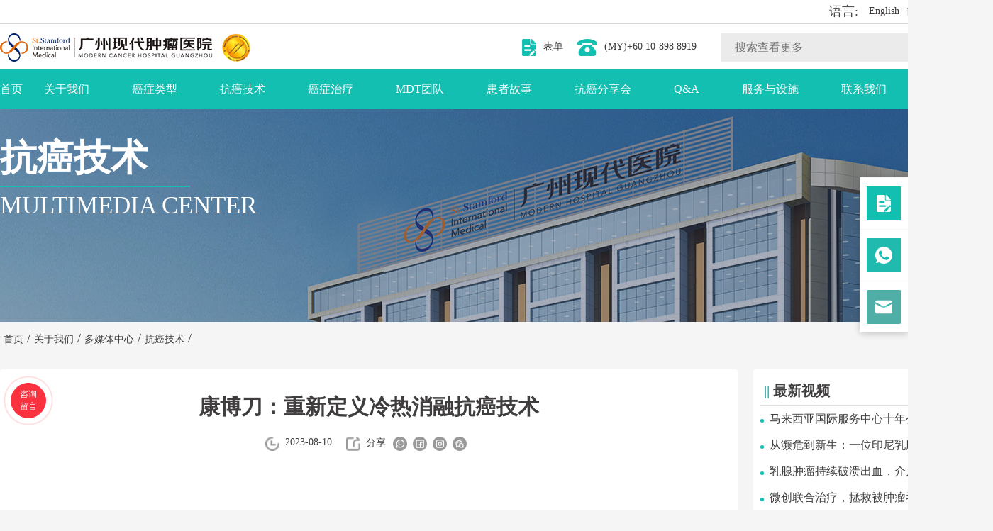

--- FILE ---
content_type: text/html
request_url: https://www.moderncancerhospitalmy.com/cn/aboutus/multimedia-center/anticancer/2023/0807/7040.html
body_size: 13558
content:
<!DOCTYPE html><html><head><meta charset="utf-8"><meta http-equiv="X-UA-Compatible" content="IE=edge,chrome=1"><meta name="viewport" content="width=device-width, initial-scale=1"><title>抗癌技术 | 康博刀：重新定义冷热消融抗癌技术</title><meta name="keywords" content="康博,刀,重新,定义,冷热,消融,抗癌,技术,康博," /><meta name="description" content="康博刀是复合式低温冷冻手术系统，并不是实际上的手术刀，是通过一根或多根消融针，利用液氮进行冷热消融治疗，因其治疗范围准确，误差小，被形象的称为康博刀。它跟手术刀一样能够精准“切除”肿瘤，跟传统手术不同的是术后不用取出肿瘤组织，肿瘤组织在体内被原位灭活消融。" /><link href="https://www.moderncancerhospitalmy.com/templets/new/cn/css/reset.css?v=1690858890" rel="stylesheet"><link href="https://www.moderncancerhospitalmy.com/templets/new/cn/css/swiper-3.3.2.min.css?v=1693640961" rel="stylesheet"><link href="https://www.moderncancerhospitalmy.com/templets/new/cn/css/public.css?v=1760593536" rel="stylesheet"><link href="https://www.moderncancerhospitalmy.com/templets/new/cn/css/sidebar.css?v=1700532598" rel="stylesheet"><link href="https://www.moderncancerhospitalmy.com/templets/new/cn/css/media_article.css?v=1750132141" rel="stylesheet"><script src="https://www.moderncancerhospitalmy.com/templets/new/cn/js/jquery-1.11.3.min.js?v=1686819656"></script><script async src="https://www.googletagmanager.com/gtag/js?id=GA_TRACKING_696-318-3359"></script><script>window.dataLayer = window.dataLayer || [];
function gtag(){window.dataLayer.push(arguments);}
gtag('js', new Date());
gtag('config', 'GA_TRACKING_696-318-3359');
</script><script async src="https://www.googletagmanager.com/gtag/js?id=AW-969749072"></script><script async src="https://www.googletagmanager.com/gtag/js?id=AW-973756417"></script><script>
window.dataLayer = window.dataLayer || [];
function gtag(){dataLayer.push(arguments);}
gtag('js', new Date());
gtag('config', 'AW-969749072');
gtag('config', 'AW-973756417');
</script><script>
window.addEventListener('load',function()
{   
document.querySelectorAll('[href*="whatsapp"]').forEach(function(e)
{
e.addEventListener('click',function()
{
gtag('event', 'conversion', {
'send_to': 'AW-969749072/uxKCCJvQ_N0ZENDktM4D'
});
gtag('event', 'conversion', {
'send_to': 'AW-973756417/L-kbCKyF890ZEIGwqdAD'
});
})
})
})
</script><script>
window.addEventListener('load',function()
{   
document.querySelectorAll('[href*="whatsapp"]').forEach(function(e)
{
e.addEventListener('click',function()
{
gtag('event', 'conversion', {
'send_to': 'AW-969749072/y9EHCJmG_d0ZENDktM4D'
});
gtag('event', 'conversion', {
'send_to': 'AW-973756417/5BYcCKbO_N0ZEIGwqdAD'
});
})
})
})
</script><script>
window.addEventListener('load',function()
{
if(window.location.href.includes('thank-you')){ 
gtag('event', 'conversion', {
'send_to': 'AW-969749072/nz50COOwg2gQ0OS0zgM'
})
gtag('event', 'conversion', {
'send_to': 'AW-973756417/KM4DCKeUhgoQgbCp0AM'
})
}
})
</script></head><body><div id="header"><div class="header_c w1400"><dl><dt>语言:</dt><dd><a href="https://www.moderncancerhospitalmy.com/">English</a></dd><dd><a href="javascript:zh_tran('s');" class="lang9" title="中文（简体）" lang="CN" rel="nofollow">简体中文</a></dd><dd><a href="javascript:zh_tran('t');" class="lang10" title="中文（繁體）" lang="TW" rel="nofollow">繁體中文</a></dd></dl></div></div><div class="logo"><div class="s_top w1400"><div class="align-items"><a href="https://www.moderncancerhospitalmy.com/cn/" class="hd-logo"><img src="/templets/new/cn/images/logo.png" alt="St. Stamford Modern Cancer Hospital Guangzhou"></a><div class="hd-search"><div class="search-form box"><form class="b-search-1"action="/plus/search/" method="post" name="Myform" id="Myform"><input type="hidden" name="language" id="language" value="cn"><input type="text" id="searchipt" name="keyword" class="keyword" placeholder="搜索查看更多"><button type="submit" class="c-btn--secondary"><img src="/templets/new/cn/images/search.png"/></button></form></div></div><div class="hd-info"><span class="tag1"><img src="/templets/new/cn/images/form.png" alt="contact us"/><a href="https://www.moderncancerhospitalmy.com/cn/contact-us/">表单</a></span><span class="tag2"><img src="/templets/new/cn/images/phone.png" alt="phone"/><a href="https://api.whatsapp.com/send?phone=+60108988919&text=What kind of cancer would you like to consult about?" target="_blank" rel="nofollow">(MY)+60 10-898 8919</a></span></div><div class="move_nav"><ul><li><a href="tel:+60 10-898 8919" rel="nofollow"><img src="/templets/new/cn/images/hd-whatsapp.png" alt="whatsapp"/></a></li><li><a href="javascript:;" class="mobile-menu" rel="nofollow"><img src="/templets/new/cn/images/m_nav.png" alt="menu"/></a></li></ul></div></div></div></div><div class="nav clear"><div class="nav_c w1400"><ul class="index_nav"><dd><li class="home"><a href="https://www.moderncancerhospitalmy.com/cn/">首页</a></li></dd><dd><li class="son_nav aboutus"><a href="https://www.moderncancerhospitalmy.com/cn/aboutus/">关于我们</a></li><div class="sub_nav same_sub_nav sub_nav5"><div class="sub_nav_l"><ul><li><a href="https://www.moderncancerhospitalmy.com/cn/aboutus/activity/">癌症专题</a></li><li><a href="https://www.moderncancerhospitalmy.com/cn/aboutus/multimedia-center/">多媒体中心</a></li><li><a href="https://www.moderncancerhospitalmy.com/cn/aboutus/news/">新闻动态</a></li><li><a href="https://www.moderncancerhospitalmy.com/cn/cancer-society.html">抗癌协会</a></li></ul></div><div class="sub_nav_r"><img src="https://img.asiancancer.com/images/newmalai/basic/cn_news.jpg" width="264" alt="新闻"/></div></div></dd><dd><li class="son_nav cancer"><a href="https://www.moderncancerhospitalmy.com/cn/cancer/">癌症类型</a></li><div class="cancer_nav sub_nav same_sub_nav cancer_sub_nav"><div class="sub_nav_l"><ul><li><a href="https://www.moderncancerhospitalmy.com/cn/cancer/lung-cancer/">肺癌</a></li><li><a href="https://www.moderncancerhospitalmy.com/cn/cancer/liver-cancer/">肝癌</a></li><li><a href="https://www.moderncancerhospitalmy.com/cn/cancer/breast-cancer/">乳腺癌</a></li><li><a href="https://www.moderncancerhospitalmy.com/cn/cancer/bowel-cancer/">肠癌</a></li><li><a href="https://www.moderncancerhospitalmy.com/cn/cancer/cervical-cancer/">宫颈癌</a></li><li><a href="https://www.moderncancerhospitalmy.com/cn/cancer/prostate-cancer/">前列腺癌</a></li><li><a href="https://www.moderncancerhospitalmy.com/cn/cancer/colon-cancer/">结肠癌</a></li><li><a href="https://www.moderncancerhospitalmy.com/cn/cancer/stomach-cancer/">胃癌</a></li><li><a href="https://www.moderncancerhospitalmy.com/cn/cancer/thyroid-cancer/">甲状腺癌</a></li><li><a href="https://www.moderncancerhospitalmy.com/cn/cancer/ovarian-cancer/">卵巢癌</a></li></ul></div><div class="sub_nav_r"><a href="https://www.moderncancerhospitalmy.com/cn/cancer/"><img src="https://img.asiancancer.com/uploads/allimg/2023/09/11/1-161221243.jpg" title="癌症类型" alt="癌症类型" width="264"/></a></div></div></dd><dd><li class="son_nav cancer-therapies"><a href="https://www.moderncancerhospitalmy.com/cn/cancer-treatment-technologies/">抗癌技术</a></li><div class="sub_nav same_sub_nav therapies_sub_nav"><div class="sub_nav_l"><ul><li><a href="https://www.moderncancerhospitalmy.com/cn/cancer-treatment-technologies/2023/0618/6965.html">介入治疗</a></li><li><a href="https://www.moderncancerhospitalmy.com/cn/cancer-treatment-technologies/2023/0809/7256.html">冷冻疗法</a></li><li><a href="https://www.moderncancerhospitalmy.com/cn/cancer-treatment-technologies/2023/0809/7258.html">康博刀</a></li><li><a href="https://www.moderncancerhospitalmy.com/cn/cancer-treatment-technologies/2023/0809/7260.html">微波消融术</a></li><li><a href="https://www.moderncancerhospitalmy.com/cn/cancer-treatment-technologies/2023/0809/7255.html">粒子植入治疗</a></li><li><a href="https://www.moderncancerhospitalmy.com/cn/cancer-treatment-technologies/2023/0809/7265.html">介入载药栓塞微球疗法</a></li><li><a href="https://www.moderncancerhospitalmy.com/cn/cancer-treatment-technologies/2023/0809/7257.html">射频消融</a></li></ul></div><div class="sub_nav_r"><a href="https://www.moderncancerhospitalmy.com/cn/cancer-treatment-technologies/"><img src="https://img.asiancancer.com/uploads/allimg/2023/09/11/1-161106807.jpg" title="抗癌技术" alt="抗癌技术" width="264" /></a></div></div></dd><dd><li class="son_nav cancer-treatment"><a href="https://www.moderncancerhospitalmy.com/cn/cancer-treatment/">癌症治疗</a></li></dd><dd><li class="son_nav doctor"><a href="https://www.moderncancerhospitalmy.com/cn/doctor/">MDT团队</a></li><div class="sub_nav same_sub_nav therapies_sub_nav"><div class="sub_nav_l"><ul><li><a href="https://www.moderncancerhospitalmy.com/cn/doctor/expert-interviews">专家采访</a></li></ul></div><div class="sub_nav_r"><img src="https://img.asiancancer.com/uploads/allimg/2025/05/12/1-11361994.png" width="264"/></div></div></dd><dd><li class="son_nav patients-story"><a href="https://www.moderncancerhospitalmy.com/cn/patients-story/">患者故事</a></li></dd><dd><li class="son_nav public-talk"><a href="https://www.moderncancerhospitalmy.com/cn/public-talk/2025/1127/8698.html">抗癌分享会</a></li></dd><dd><li class="son_nav"><a href="https://www.moderncancerhospitalmy.com/cn/questions-answers/">Q&A</a></li></dd><dd><li class="son_nav service-center"><a href="https://www.moderncancerhospitalmy.com/cn/service-center/">服务与设施</a></li><div class="sub_nav same_sub_nav service_sub_nav"><div class="sub_nav_l"><ul><li><a href="https://www.moderncancerhospitalmy.com/cn/service-center/2023/0723/7003.html">增值服务</a></li><li><a href="https://www.moderncancerhospitalmy.com/cn/service-center/2023/0724/7004.html">就诊指南</a></li><li><a href="https://www.moderncancerhospitalmy.com/cn/service-center/2023/0723/7002.html">合作保险</a></li><li><a href="https://www.moderncancerhospitalmy.com/cn/service-center/2023/0722/7001.html">住院指南</a></li></ul></div><div class="sub_nav_r"><a href="https://www.moderncancerhospitalmy.com/cn/service-center/"><img src="https://img.asiancancer.com/uploads/allimg/2023/09/14/1-095528908.jpg" title="服务与设施" alt="服务与设施" width="264" /></a></div></div></dd><dd><li class="son_nav contact-us"><a href="https://www.moderncancerhospitalmy.com/cn/contact-us/" class="end">联系我们</a></li></dd></ul></div></div><div class="moble_nav clear"><div class="nav_c"><div class="close"><img src="/uploads/allimg/2023/10/09/phone_nav_close.jpg"/></div><div class="menu"><div class="search"><form class="b-search-1"action="/plus/search/" method="post" name="Myform" id="Myform"><input type="hidden" name="language" id="language" value="mala"/><input type="text" id="searchipt" name="keyword" class="keyword" placeholder="请输入搜索关键词"/><button type="submit" class="c-btn--secondary"><img src="/templets/new/cn/images/mobile_search.png"/></button></form></div><div class="language-box"><ul><li><a href="https://www.moderncancerhospitalmy.com/cn/contact-us/"><img src="/templets/new/cn/images/form.png" alt="表单"/>&nbsp;&nbsp;表单</a></li><li class="select-lang"><img src="/templets/new/cn/images/en.png" height="24" alt="语言"/>&nbsp;&nbsp;语言 <img src="/templets/new/cn/images/mobile_nav_down.png" height="15" class="down" alt="菜单"/><ul class="son_nav"><li><a href="https://www.moderncancerhospitalmy.com/cn/">中文</a></li><li><a href="https://www.moderncancerhospitalmy.com/">English</a></li></ul></li></ul></div><ul class="clearfix" ht-target="hd-menu"><li><a href="https://www.moderncancerhospitalmy.com/cn/">首页</a></li><li class="parent"><a href="javascript:;" rel="nofollow"><span>关于广州现代</span><img src="/templets/new/cn/images/mobile_nav_down.png" data-src="/templets/new/cn/images/mobile_nav_up.png" width="8"/></a><ul class="son"><li><a href="https://www.moderncancerhospitalmy.com/cn/aboutus/"><span>关于我们</span></a></li><li><a href="https://www.moderncancerhospitalmy.com/cn/aboutus/activity/">癌症专题</a></li><li><a href="https://www.moderncancerhospitalmy.com/cn/aboutus/multimedia-center/">多媒体中心</a></li><li><a href="https://www.moderncancerhospitalmy.com/cn/aboutus/news/">新闻动态</a></li><li><a href="https://www.moderncancerhospitalmy.com/cn/cancer-society.html">抗癌协会</a></li></ul></li><li class="parent"><a href="javascript:;" rel="nofollow"><span>癌症类型</span><img src="/templets/new/cn/images/mobile_nav_down.png" data-src="/templets/new/cn/images/mobile_nav_up.png" width="8"/></a><ul class="son"><li><a href="https://www.moderncancerhospitalmy.com/cn/cancer/lung-cancer/"><span>肺癌</span></a></li><li><a href="https://www.moderncancerhospitalmy.com/cn/cancer/liver-cancer/"><span>肝癌</span></a></li><li><a href="https://www.moderncancerhospitalmy.com/cn/cancer/breast-cancer/"><span>乳腺癌</span></a></li><li><a href="https://www.moderncancerhospitalmy.com/cn/cancer/bowel-cancer/"><span>肠癌</span></a></li><li><a href="https://www.moderncancerhospitalmy.com/cn/cancer/cervical-cancer/"><span>宫颈癌</span></a></li><li><a href="https://www.moderncancerhospitalmy.com/cn/cancer/prostate-cancer/"><span>前列腺癌</span></a></li><li><a href="https://www.moderncancerhospitalmy.com/cn/cancer/colon-cancer/"><span>结肠癌</span></a></li><li><a href="https://www.moderncancerhospitalmy.com/cn/cancer/stomach-cancer/"><span>胃癌</span></a></li><li><a href="https://www.moderncancerhospitalmy.com/cn/cancer/thyroid-cancer/"><span>甲状腺癌</span></a></li><li><a href="https://www.moderncancerhospitalmy.com/cn/cancer/ovarian-cancer/"><span>卵巢癌</span></a></li></ul></li><li class="parent"><a href="javascript:;" rel="nofollow"><span>抗癌技术</span><img src="/templets/new/cn/images/mobile_nav_down.png" data-src="/templets/new/cn/images/mobile_nav_up.png" width="8"/></a><ul class="son"><li><a href="https://www.moderncancerhospitalmy.com/cn/cancer-treatment-technologies/"><span>抗癌技术</span></a></li><li><a href="https://www.moderncancerhospitalmy.com/cn/cancer-treatment-technologies/2023/0618/6965.html">介入治疗</a></li><li><a href="https://www.moderncancerhospitalmy.com/cn/cancer-treatment-technologies/2023/0809/7256.html">冷冻疗法</a></li><li><a href="https://www.moderncancerhospitalmy.com/cn/cancer-treatment-technologies/2023/0809/7258.html">康博刀</a></li><li><a href="https://www.moderncancerhospitalmy.com/cn/cancer-treatment-technologies/2023/0809/7255.html">粒子植入治疗</a></li><li><a href="https://www.moderncancerhospitalmy.com/cn/cancer-treatment-technologies/2023/0809/7265.html">介入载药栓塞微球疗法</a></li><li><a href="https://www.moderncancerhospitalmy.com/cn/cancer-treatment-technologies/2023/0809/7257.html">射频消融</a></li><li><a href="https://www.moderncancerhospitalmy.com/cn/cancer-treatment-technologies/2023/0809/7260.html">微波消融术</a></li></ul></li><li><a href="https://www.moderncancerhospitalmy.com/cn/cancer-treatment/">癌症治疗</a></li><li class="parent"><a href="javascript:;" rel="nofollow"><span>MDT团队</span><img src="/templets/new/cn/images/mobile_nav_down.png" data-src="/templets/new/cn/images/mobile_nav_up.png" width="8"/></a><ul class="son"><li><a href="https://www.moderncancerhospitalmy.com/cn/doctor/"><span>MDT团队</span></a></li><li><a href="https://www.moderncancerhospitalmy.com/cn/doctor/expert-interviews">专家采访</a></li></ul></li><li><a href="https://www.moderncancerhospitalmy.com/cn/patients-story/">患者故事</a></li><li><li class="son_nav public-talk"><a href="https://www.moderncancerhospitalmy.com/cn/public-talk/2025/1127/8698.html">抗癌分享会</a></li></li><li><a href="https://www.moderncancerhospitalmy.com/cn/questions-answers/">Q&A</a></li><li class="parent"><a href="javascript:;" rel="nofollow"><span>服务与设施</span><img src="/templets/new/cn/images/mobile_nav_down.png" data-src="/templets/new/cn/images/mobile_nav_up.png" width="8"/></a><ul class="son"><li><a href="https://www.moderncancerhospitalmy.com/cn/service-center/"><span>服务与设施</span></a></li><li><a href="https://www.moderncancerhospitalmy.com/cn/service-center/2023/0723/7003.html">增值服务</a></li><li><a href="https://www.moderncancerhospitalmy.com/cn/service-center/2023/0724/7004.html">就诊指南</a></li><li><a href="https://www.moderncancerhospitalmy.com/cn/service-center/2023/0723/7002.html">合作保险</a></li><li><a href="https://www.moderncancerhospitalmy.com/cn/service-center/2023/0722/7001.html">住院指南</a></li></ul></li><li><a href="https://www.moderncancerhospitalmy.com/cn/contact-us/" class="end">联系我们</a></li></ul></div></div></div><style>.nav .sub_nav { opacity: 1; box-shadow: 0px 2px 6px 1px rgba(0, 0, 0, 0.2); } @media screen and (max-width: 768px) { .logo .align-items { display: -webkit-box; display: -ms-flexbox; display: flex; padding: 0 15px; margin-left: 0; -webkit-box-align: center; -ms-flex-align: center; align-items: center; -webkit-box-pack: justify; -ms-flex-pack: justify; justify-content: space-between; } .logo .hd-logo { width: 270px; } .logo .hd-logo img { display: block; max-width: 100%; height: auto; width: auto; } .logo .move_nav { width: auto; float: none; } .logo .move_nav ul { display: -webkit-box; display: -ms-flexbox; display: flex; } .logo .move_nav li { float: none; width: auto; } .logo .move_nav li:not(:last-child) { margin-right: 15px; } .moble_nav .clearfix .parent > a { width: auto; display: -webkit-box; display: -ms-flexbox; display: flex; -webkit-box-align: center; -ms-flex-align: center; align-items: center; -webkit-box-pack: justify; -ms-flex-pack: justify; justify-content: space-between; } .moble_nav .clearfix .son { margin: 0; } .moble_nav .clearfix .son li { width: 100%; float: none; } .moble_nav .clearfix .son li a { width: 100%; } }</style><div class="banner" id="banner"><div class="banner-text w1400"><div class="title"><span class="first">抗癌技术</span><span class="second">MULTIMEDIA CENTER</span></div></div></div><div class="breadnav"><ul class="w1400 position"><div><a href="https://www.moderncancerhospitalmy.com/cn/"><span>首页</span></a>/</div><div><a href="https://www.moderncancerhospitalmy.com/cn/aboutus/"><span>关于我们</span></a>/</div><div><a href="https://www.moderncancerhospitalmy.com/cn/aboutus/multimedia-center/"><span>多媒体中心</span></a>/</div><div><a href="https://www.moderncancerhospitalmy.com/cn/aboutus/multimedia-center/anticancer/"><span>抗癌技术</span></a>/</div></ul></div><div class="content w1400"><div class="sidebar"><div class="side_box"><div class="title"><i>||</i>最新视频<a href="/cn/aboutus/multimedia-center/" class="more">更多</a></div><div class="list"><ul><li><div class="point"></div><a href="https://www.moderncancerhospitalmy.com/cn/aboutus/multimedia-center/brand-services/2025/1023/8681.html">马来西亚国际服务中心十年公益抗癌之路</a></li><li><div class="point"></div><a href="https://www.moderncancerhospitalmy.com/cn/aboutus/multimedia-center/patient-story/2025/0929/8667.html">从濒危到新生：一位印尼乳腺癌母亲的抗癌</a></li><li><div class="point"></div><a href="https://www.moderncancerhospitalmy.com/cn/aboutus/multimedia-center/patient-story/2025/0904/8650.html">乳腺肿瘤持续破溃出血，介入治疗18天止血</a></li><li><div class="point"></div><a href="https://www.moderncancerhospitalmy.com/cn/aboutus/multimedia-center/patient-story/2025/0902/8642.html">微创联合治疗，拯救被肿瘤吞噬的脸庞</a></li><li><div class="point"></div><a href="https://www.moderncancerhospitalmy.com/cn/aboutus/multimedia-center/patient-story/2025/0829/8637.html">四期鼻咽癌逆袭志：于绝境中破茧，绘生命</a></li><li><div class="point"></div><a href="https://www.moderncancerhospitalmy.com/cn/aboutus/multimedia-center/in-hospital/2025/0814/8621.html">第五届东盟国际整合肿瘤医学论坛·马来西</a></li></ul></div></div><div class="side_box marginTop10"><div class="title"><i>||</i>抗癌技术<a href="/cn/cancer-treatment-technologies/" class="more">更多</a></div><div class="list"><ul><li><div class="point"></div><a href="https://www.moderncancerhospitalmy.com/cn/cancer-treatment-technologies/2023/0618/6965.html">介入治疗</a></li><li><div class="point"></div><a href="https://www.moderncancerhospitalmy.com/cn/cancer-treatment-technologies/2023/0809/7256.html">冷冻疗法</a></li><li><div class="point"></div><a href="https://www.moderncancerhospitalmy.com/cn/cancer-treatment-technologies/2023/0809/7258.html">康博刀</a></li><li><div class="point"></div><a href="https://www.moderncancerhospitalmy.com/cn/cancer-treatment-technologies/2023/0809/7260.html">微波消融术</a></li><li><div class="point"></div><a href="https://www.moderncancerhospitalmy.com/cn/cancer-treatment-technologies/2023/0809/7262.html">纳米刀</a></li><li><div class="point"></div><a href="https://www.moderncancerhospitalmy.com/cn/cancer-treatment-technologies/2023/0809/7255.html">粒子植入治疗</a></li></ul></div></div><div class="side_box team_box marginTop10"><div class="title"><i>||</i><a href="/cn/doctor/">MDT团队</a><a href="/cn/doctor/" class="more">更多</a></div><div class="list"><div class="swiper-container"><div class="swiper-wrapper"><dl class="swiper-slide"><dt><a href="https://www.moderncancerhospitalmy.com/cn/doctor/2023/0822/7427.html"><img src="https://img.asiancancer.com/uploads/allimg/2023/09/01/1-152716945.png" alt="宋士军" width="338"/></a></dt><dd class="first">宋士军 肿瘤科首席专家</dd><dd class="second"><span>主任医师</span><span></span></dd><p>宋士军，教授，主任医师，中共党员，从事肿瘤科临床工作40余年，曾任新乡医...</p></dl><dl class="swiper-slide"><dt><a href="https://www.moderncancerhospitalmy.com/cn/doctor/2016/0705/4870.html"><img src="https://img.asiancancer.com/uploads/allimg/2023/09/01/1-154948762.png" alt="戴文燕" width="338"/></a></dt><dd class="first">戴文燕 肿瘤科主任 乳腺肿瘤专科中心主任</dd><dd class="second"><span>主任医师</span><span></span></dd><p>擅长肿瘤的各种微创治疗，尤其是乳腺癌、肺癌、消化道肿瘤、妇科肿瘤的化疗...</p></dl><dl class="swiper-slide"><dt><a href="https://www.moderncancerhospitalmy.com/cn/doctor/2016/0705/4868.html"><img src="https://img.asiancancer.com/uploads/allimg/2023/09/01/1-155544381.png" alt="马晓颖" width="338"/></a></dt><dd class="first">马晓颖 肿瘤科主任</dd><dd class="second"><span>副主任医师</span><span></span></dd><p>从事肿瘤科临床工作20余年，现任中国抗癌协会肿瘤内科学专业委员会委员及肿...</p></dl></div><div class="swiper-pagination"></div></div></div></div><div class="side_box side_story marginTop10"><div class="title"><i>||</i><a href="/cn/patients-story/">患者故事</a><a href="/cn/patients-story/" class="more">更多</a></div><div class="list"><div class="swiper-container"><div class="swiper-wrapper"><dl class="swiper-slide"><dt><a href="https://www.moderncancerhospitalmy.com/cn/patients-story/lung-cancer/8342.html"><img src="https://img.asiancancer.com/uploads/allimg/2024/11/20/1-164003769.jpg" alt="整合微创治疗救患肺癌的我于水火，延长寿命，寝食得安 " width="338"/></a></dt><dd class="first">黄俊威<span>肺癌</span></dd><dd class="second"><span>马来西亚</span><span>生存达1年以上</span></dd><p><a href="https://www.moderncancerhospitalmy.com/cn/patients-story/lung-cancer/8342.html">我叫黄俊威，今年51岁，来自马来西亚雪兰莪州。2023年5月初，我确诊了肺癌。...</a></p></dl><dl class="swiper-slide"><dt><a href="https://www.moderncancerhospitalmy.com/cn/patients-story/breast-cancer/8172.html"><img src="https://img.asiancancer.com/uploads/allimg/2024/01/29/1-112022100.jpg" alt="笑对人生，以乳房重建术和整合微创治疗打败乳腺癌*！" width="338"/></a></dt><dd class="first">莱妮<span>乳腺癌</span></dd><dd class="second"><span>马来西亚</span><span>生存达5年以上</span></dd><p><a href="https://www.moderncancerhospitalmy.com/cn/patients-story/breast-cancer/8172.html">来自马来西亚的莱妮，2019年被诊断患有IIIB期乳腺癌，伴随淋巴结转移，经过圣...</a></p></dl><dl class="swiper-slide"><dt><a href="https://www.moderncancerhospitalmy.com/cn/patients-story/breast-cancer/8686.html"><img src="https://img.asiancancer.com/uploads/allimg/2025/11/05/1-110032558.jpg" alt="六年新生，温暖回娘家：三期乳癌母亲的重生奇迹" width="338"/></a></dt><dd class="first">罗其琂<span>乳腺癌</span></dd><dd class="second"><span>马来西亚</span><span>生存达6年以上</span></dd><p><a href="https://www.moderncancerhospitalmy.com/cn/patients-story/breast-cancer/8686.html">2018年5月，马来西亚槟城的阳光依旧明媚，但罗其琂的生活却蒙上了一层阴影。...</a></p></dl></div><div class="swiper-pagination"></div></div></div></div></div><div class="main"><div class="text"><div class="title">康博刀：重新定义冷热消融抗癌技术</div><div class="parameter"><ul><li><img src="/templets/new/cn/images/time.png" height="20"/>2023-08-10</li><li><img src="/templets/new/cn/images/share.png" height="20"/>分享 <div class="share"><ul><li><a href="https://api.whatsapp.com/send?phone=60108988919&text=Hello" target="_blank"><img src="/templets/new/cn/images/dwap.png" height="20"/></a></li><li><a href="https://www.facebook.com/sharer/sharer.php?u=https://www.moderncancerhospitalmy.com/cn/aboutus/multimedia-center/anticancer/2023/0807/7040.html" target="_blank"><img src="/templets/new/cn/images/dfb.png" height="20"/></a></li><li><a href="https://www.instagram.com/moderncancerhospitalmy" target="_blank"><img src="/templets/new/cn/images/dins.png" height="20"/></a></li><li><a><img src="/templets/new/cn/images/dwechat.png" height="20"/></a></li></ul></div></li></ul></div><div class="neirong"><p style="text-align:center;"><iframe width="800" height="450" src="https://www.youtube.com/embed/067qnlCwofk" title="康博刀：重新定義冷熱消融抗癌技術" frameborder="0" allow="accelerometer; autoplay; clipboard-write; encrypted-media; gyroscope; picture-in-picture; web-share" allowfullscreen=""></iframe></p><p style="text-align:center;"><br /></p><p style="text-align:center;"><span>康博刀是复合式低温冷冻手术系统，并不是实际上的手术刀，是通过一根或多根消融针，利用液氮进行冷热消融治疗，因其治疗范围准确，误差小，被形象的称为康博刀。它跟手术刀一样能够精准“切除”肿瘤，跟传统手术不同的是术后不用取出肿瘤组织，肿瘤组织在体内被原位灭活消融。</span></p></div><div align="center" id="wenpag"></div><div class="prenext"><li class="left"><span><em>&laquo;</em>上一篇</span></li><li class="right"><span><em>&raquo;</em>下一篇</span><a href='https://www.moderncancerhospitalmy.com/cn/aboutus/multimedia-center/anticancer/2023/0816/7273.html' title='介入载药栓塞微球：新一代抗肿瘤血管介入栓塞术'>介入载药栓塞微球：新一代抗肿瘤血管介入栓塞术</a></li></div></div></div></div><style>.formbg { height: 630px; display: -webkit-box; display: -ms-flexbox; display: flex; -webkit-box-pack: center; -ms-flex-pack: center; justify-content: center; } .formbg .w1400 { display: block; } .formbg form { padding: 0 35px 50px 35px; } .formbg input[type="text"], .formbg input[type="number"], .formbg select { outline: none; padding: 0 10px; font-size: 14px !important; -webkit-box-sizing: border-box; box-sizing: border-box; border-color: transparent; } .formbg input[type=text]::-webkit-input-placeholder, .formbg input[type=number]::-webkit-input-placeholder, .formbg select::-webkit-input-placeholder { color: #999; opacity: 1; font-size: 14px; font-style: normal } .formbg input[type=text]::-moz-placeholder, .formbg input[type=number]::-moz-placeholder, .formbg select::-moz-placeholder { color: #999; opacity: 1; font-size: 14px; font-style: normal } .formbg input[type=text]:-ms-input-placeholder, .formbg input[type=number]:-ms-input-placeholder, .formbg select:-ms-input-placeholder { color: #999; opacity: 1; font-size: 14px; font-style: normal } .formbg input[type=text]::-ms-input-placeholder, .formbg input[type=number]::-ms-input-placeholder, .formbg select::-ms-input-placeholder { color: #999; opacity: 1; font-size: 14px; font-style: normal } .formbg input[type=text]::invalid, .formbg input[type=text]::placeholder, .formbg input[type=number]::invalid, .formbg input[type=number]::placeholder, .formbg select::invalid, .formbg select::placeholder { color: #999; opacity: 1; font-size: 14px; font-style: normal } .formbg input::-webkit-outer-spin-button, .formbg input::-webkit-inner-spin-button { -webkit-appearance: none; margin: 0; } .formbg input[type='number'] { -moz-appearance: textfield; -webkit-appearance: textfield; appearance: textfield; } .formbg select { cursor: pointer; -webkit-appearance: none; -moz-appearance: none; appearance: none; padding-right: 40px; background-image: url("data:image/svg+xml;charset=UTF-8,%3csvg xmlns='http://www.w3.org/2000/svg' viewBox='0 0 24 24' fill='%23666'%3e%3cpath d='M7 10l5 5 5-5z'/%3e%3c/svg%3e") !important; background-size: 20px !important; background-repeat: no-repeat !important; background-position: right 6px center !important; } .formbg form .title { margin-left: 0; } .formbg form .box { display: -webkit-box; display: -ms-flexbox; display: flex; -ms-flex-wrap: wrap; flex-wrap: wrap; margin-left: 0; -webkit-box-pack: justify; -ms-flex-pack: justify; justify-content: space-between; } .formbg form .form-group { -webkit-box-flex: 0; -ms-flex: 0 0 48%; flex: 0 0 48%; width: auto; float: none; } .formbg form .tginput input, .formbg form .form-group .select-nat { width: 100%; } .formbg .flex { display: -webkit-box; display: -ms-flexbox; display: flex; } .formbg .flex .input { -webkit-box-flex: 1; -ms-flex: 1; flex: 1; width: auto !important; margin-left: 10px; } .formbg form .box .radio_left { margin-top: 0; } .formbg .radio { display: -webkit-box; display: -ms-flexbox; display: flex; margin-top: 20px !important; } .formbg .radio [type=radio] { position: absolute; opacity: 0 } .formbg .radio [type=radio]:checked+.radio-custom { border-color: #0075f6 } .formbg .radio [type=radio]:checked+.radio-custom::after { width: 16px; height: 16px; content: ""; -webkit-transform: translate(-50%, -50%); -ms-transform: translate(-50%, -50%); transform: translate(-50%, -50%); border-radius: 50%; background-color: #0075f6; position: absolute; left: 50%; top: 50% } .formbg .radio .radio-custom { width: 24px; height: 24px; border: 2px solid #ccc; display: block; margin-right: 8px; border-radius: 50%; position: relative } .formbg .radio-inline { cursor: pointer; display: -webkit-box; display: -ms-flexbox; display: flex; font-size: 16px; -webkit-box-align: center; -ms-flex-align: center; align-items: center; margin-right: 24px } .formbg .report-group { margin-bottom: 15px; } @media screen and (max-width: 768px) { .formbg { height: auto; padding-bottom: 30px; } .formbg form { padding: 0 15px 15px 15px; } .formbg form .title { padding: 15px 0; font-size: 24px; } .formbg form .box { width: 100%; } .formbg form .form-group { -webkit-box-flex: 0; -ms-flex: 0 0 100%; flex: 0 0 100%; margin-bottom: 10px; } .formbg form .box .radio_left { float: none; width: 100%; margin: 0 !important; padding: 0; } .formbg .radio { margin-top: 10px !important; } }</style><div class="formbg dis_cat"><div class="con_form_bg w1400"><form id="foot-form" method="post" onsubmit="return false"><input type="hidden" name="country" value="cn"><input type="hidden" name="first_url" id="first_url" class="first_url" value="https://www.moderncancerhospitalmy.com/cn/"><input type="hidden" name="referer" value="页脚表单"><div class="title">表单</div><div class="box"><div class="form-group tginput"><div class="formp">患者姓名 *</div><input type="text" value="" id="name" name="name" class="input" placeholder="请输入姓名"></div><div class="form-group tginput"><div class="formp">癌症类型 *</div><select name="diseases" class="select-nat"><option value="">请选择</option><option value="Breast Cancer">乳腺癌</option><option value="Lung Cancer">肺癌</option><option value="Nasopharyngeal Cancer">鼻咽癌</option><option value="Colorectal Cancer">大肠癌</option><option value="Liver Cancer">肝癌</option><option value="Pancreatic Cancer">胰腺癌</option><option value="Bone Cancer">骨癌</option><option value="Kidney Cancer">肾癌</option><option value="Esophageal Cancer">食道癌</option><option value="Lymphoma">淋巴瘤</option><option value="Cervical Cancer">宫颈癌</option><option value="Leukemia">白血病</option><option value="StomachCancer">胃癌</option><option value="Oral Cancer">口腔癌</option><option value="Ovarian Cancer">卵巢癌</option><option value="Prostate Cancer">前列腺癌</option><option value="Brain Cancer">脑癌</option><option value="Skin Cancer">皮肤癌</option><option value="Thyroid Cancer">甲状腺癌</option><option value="Tongue Cancer">舌癌</option><option value="Vaginal Cancer">阴道癌</option><option value="Testicular Cancer">睾丸癌</option><option value="Anal Cancer">肛门癌</option><option value="Adrenal Cancer">肾上腺癌</option><option value="Endometrial Cancer">子宫内膜癌</option><option value="Bladder Cancer">膀胱癌</option><option value="Laryngeal Cancer">喉癌</option><option value="Eye Cancer">眼癌</option><option value="Penile Cancer">阴茎癌</option><option value="Gallbladder Cancer">胆囊癌</option><option value="Multiple Myeloma">多发性骨髓瘤</option><option value="Soft Tissue Cancer">软组织癌</option><option value="Duodenal Cancer">十二指肠癌</option><option value="Bile Duct Cancer">胆道癌</option><option value="Colon Cancer">结肠癌</option></select></div><div class="form-group tginput"><div class="formp">电话号码 *</div><div class="flex"><select name="area" class="country"><option value="">国家/地区代码</option><option value="马来西亚+60">马来西亚&nbsp;+60</option><option value="新加坡+65">新加坡&nbsp;+65</option><option value="汶莱+673">汶莱&nbsp;+673</option><option value="印尼+62">印尼&nbsp;+62</option><option value="菲律宾+63">菲律宾&nbsp;+63</option><option value="泰国+66">泰国&nbsp;+66</option><option value="越南+84">越南&nbsp;+84</option><option value="香港+852">香港&nbsp;+852</option><option value="澳门+853">澳门&nbsp;+853</option><option value="中国+86">中国&nbsp;+86</option><option value="美国+1">美国&nbsp;+1</option><option value="俄罗斯+7">俄罗斯&nbsp;+7</option><option value="法国+33">法国&nbsp;+33</option><option value="英国+44">英国&nbsp;+44</option><option value="加拿大+1">加拿大&nbsp;+1</option><option value="瑞士+41">瑞士&nbsp;+41</option><option value="澳大利亚+61">澳大利亚&nbsp;+61</option></select><input type="text" value="" id="tel" name="phone" class="input" placeholder="请输入电话号码"></div></div><div class="form-group tginput"><div class="formp">患者年龄</div><input type="number" id="age" name="age" class="input" placeholder="请输入患者年龄"></div><div class="form-group tginput"><div class="formp">Email</div><input type="text" value="" id="email" name="email" class="input" placeholder="请输入Email"></div><div class="form-group"><div class="radio_left"><div class="formp">是否有医疗报告*</div><div class="radio"><label class="radio-inline"><input name="result" value="Y" class="radioval report" type="radio"><span class="radio-custom"></span>是</label><label class="radio-inline"><input name="result" value="N" class="radioval report" type="radio"><span class="radio-custom"></span>否</label></div><div class="report-group"><div class="img-box" style="display: none"><div class="notice">上传报告(选填)</div><div id="imgBox"></div><img class="upload_img" data-id="1" src="https://www.moderncancerhospitalmy.com/templets/new/cn/images/upload_img.png" /><img class="upload_img" data-id="2" src="https://www.moderncancerhospitalmy.com/templets/new/cn/images/upload_img.png" /><img class="upload_img" data-id="3" src="https://www.moderncancerhospitalmy.com/templets/new/cn/images/upload_img.png" /></div><div style="width: 100%;position: relative;display:none;"><div id="inputBox"><input type="file" name="image[]" data-id="1" title="请选择图片" id="file1" accept="image/png,image/jpg,image/gif,image/JPEG" /><input type="hidden" name="image1" id="image1"/><input type="file" name="image[]" data-id="2" title="请选择图片" id="file2" accept="image/png,image/jpg,image/gif,image/JPEG" /><input type="hidden" name="image2" id="image2"/><input type="file" name="image[]" data-id="3" title="请选择图片" id="file3" accept="image/png,image/jpg,image/gif,image/JPEG" /><input type="hidden" name="image3" id="image3"/></div></div></div></div><div class="radio_left"><div class="formp">联系我们 *</div><div class="radio"><label class="radio-inline"><input name="office" value="吉隆坡" class="radioval" type="radio"><span class="radio-custom"></span>吉隆坡</label><label class="radio-inline"><input name="office" value="槟城" class="radioval" type="radio"><span class="radio-custom"></span>槟城</label></div></div><div class="msg"></div></div></div><div class="quickTitle"><input type="hidden" name="ip" id="ip" value=""><input type="button" value="提交" class="cBtn c-btn--primary" id="btn" style="cursor:pointer;"/></div></form></div></div><script>
$(".report").click(function () {
if($(this).val()==="Y"){
$(".img-box").show();
}else{
$(".img-box").hide();
}
});
var imgNum = 0;
$(".img-box .upload_img").bind("click", function(ev) {
var index = ev.currentTarget.dataset.id;
var that = this;
if(index == 1) {
$("#file1").click();
$("#file1").unbind().change(function(e) {
var Data = new FormData();
Data.append('imgfile',$("#file1")[0].files[0]);
$.ajax({
url: 'https://www.moderncancerhospitalmy.com/include/dialog/web_images_post.php',
type: 'post',
processData:false,
contentType:false,
data: Data,
dataType: 'json',
success: function(res) {
if(res.code==1){
$(".msg").hide();
$("#image1").val(res.path)
}else{
$(".imgBox"+index).remove();
$(that).show();
$(".msg").show();
$(".msg").html("第一张: "+res.msg)
}
}
});
var index = e.currentTarget.dataset.id;
if($('#file').val() == '') {
return false;
}
var filePath = $(this).val();
if(filePath!="") {
$(that).hide();
}
changeImg(e, filePath, index);
imgNum++;
if(imgNum<3){
$(".upload_img").eq(1).show();
}
$(".upload_img_length").html(imgNum);
})
} else if(index == 2) {
$("#file2").click();
$("#file2").unbind().change(function(e) {
var Data = new FormData();
Data.append('imgfile',$("#file2")[0].files[0]);
$.ajax({
url: 'https://www.moderncancerhospitalmy.com/include/dialog/web_images_post.php',
type: 'post',
processData:false,
contentType:false,
data: Data,
dataType: 'json',
success: function(res) {
if(res.code==1){
$(".msg").hide();
$("#image2").val(res.path)
}else{
$(that).show();
$(".msg").show();
$(".msg").html("第二张: "+res.msg)
}
}
});
var index = e.currentTarget.dataset.id;
if($('#file').val() == '') {
return false;
}
var filePath = $(this).val();
if(filePath!="") {
$(that).hide();
}
changeImg(e, filePath, index);
imgNum++;
if(imgNum<3){
$(".upload_img").eq(2).show();
}
$(".upload_img_length").html(imgNum);
})
} else if(index == 3) {
$("#file3").click();
$("#file3").unbind().change(function(e) {
var Data = new FormData();
Data.append('imgfile',$("#file3")[0].files[0]);
$.ajax({
url: 'https://www.moderncancerhospitalmy.com/include/dialog/web_images_post.php',
type: 'post',
processData:false,
contentType:false,
data: Data,
dataType: 'json',
success: function(res) {
if(res.code==1){
$(".msg").hide();
$("#image3").val(res.path)
}else{
$(that).show();
$(".msg").show();
$(".msg").html("第三张: "+res.msg)
}
}
});
var index = e.currentTarget.dataset.id;
if($('#file').val() == '') {
return false;
}
var filePath = $(this).val();
if(filePath!="") {
$(that).hide();
}
changeImg(e, filePath, index);
imgNum++;
$(".upload_img_length").html(imgNum);
})
}
})
function changeImg(e, filePath, index) {
fileFormat = filePath.substring(filePath.lastIndexOf(".")).toLowerCase();
//检查后缀名
if(!fileFormat.match(/.png|.jpg|.jpeg/)) {
showError('文件格式必须为：png/jpg/jpeg');
return;
}
//获取并记录图片的base64编码
var reader = new FileReader();
reader.readAsDataURL(e.target.files[0]);
reader.onloadend = function() {
// 图片的 base64 格式, 可以直接当成 img 的 src 属性值
var dataURL = reader.result;
// console.log(dataURL)
// 显示图片
$("#imgBox").html($("#imgBox").html() + '<div class="imgContainer imgBox'+index+'" data-index=' + index + '><img   src=' + dataURL + ' onclick="imgDisplay(this)"><img onclick="removeImg(this,' + index + ')"  class="imgDelete" src="https://www.moderncancerhospitalmy.com/templets/new/cn/images/del_img.png" /></div>');
};
}
function removeImg(obj, index) {
for(var i = 0; i < $(".imgContainer").length; i++) {
if($(".imgContainer").eq(i).attr("data-index") == index) {
$(".imgContainer").eq(i).remove();
}
}
for(var i = 0; i < $(".upload_img").length; i++) {
//$(".upload_img").eq(i).hide();
if($(".upload_img").eq(i).attr("data-id") == index) {
console.log($(".upload_img").eq(i).attr("data-id"))
$(".upload_img").eq(i).show();
}
}
imgNum--;
$("#image"+index).val("");
$(".invalid-photo").hide();
$(".upload_img_length").html(imgNum);
}
function imgDisplay(obj) {
var src = $(obj).attr("src");
var imgHtml = '<div style="width: 100%;height: 100vh;overflow: auto;background: rgba(0,0,0,0.5);text-align: center;position: fixed;top: 0;left: 0;z-index: 1000;display: flex;justify-content: center;    align-items: center;"><img src=' + src + ' style="margin-top: 100px;width: 96%;margin-bottom: 100px;"><p style="font-size: 50px;position: fixed;top: 30px;right: 30px;color: white;cursor: pointer;" onclick="closePicture(this)">×</p></div>'
$('body').append(imgHtml);
}
function closePicture(obj) {
$(obj).parent("div").remove();
}
$.ajax({
url: "https://api.ipify.org?format=json", // IP查询服务的URL
method: "GET",
dataType: "json",
success: function(response) {
var userIP = response.ip;
$("#ip").val(userIP);
console.log("用户的IP地址是: " + userIP);
},
error: function() {
console.log("获取IP地址失败");
}
});
var url=window.location.href;
$(".first_url").val(url);
$(document).ready(function () {
function format (el) {
var val = el.val()
if (val === '') return el.val('')
var num = parseInt(val, 10)
if (isNaN(num) || num < 0) num = 0
if (num > 100) num = 100
el.val(num)
}
$('.formbg [type="number"]')
.on('wheel', function(e) {
e.preventDefault()
})
.on('input', function() {
format($(this))
})
.on('blur', function() {
format($(this))
})
})
</script><div id="footer" class="footer clear"><div class="s-footer-4 w1400"><div class="s_pre"><div class="row"><div class="col-sm-4 ft-dt"><div class="pre-title">关于我们</div><ul class="pre-menu"><li><a href="https://www.moderncancerhospitalmy.com/cn/aboutus/activity/">癌症专题</a></li><li><a href="https://www.moderncancerhospitalmy.com/cn/aboutus/multimedia-center/">多媒体中心</a></li><li><a href="https://www.moderncancerhospitalmy.com/cn/aboutus/news/">新闻动态</a></li></ul></div><div class="col-sm-4"><div class="pre-title">癌症种类</div><ul class="pre-menu"><li><a href="https://www.moderncancerhospitalmy.com/cn/cancer/lung-cancer/">肺癌</a></li><li><a href="https://www.moderncancerhospitalmy.com/cn/cancer/liver-cancer/">肝癌</a></li><li><a href="https://www.moderncancerhospitalmy.com/cn/cancer/breast-cancer/">乳腺癌</a></li><li><a href="https://www.moderncancerhospitalmy.com/cn/cancer/bowel-cancer/">肠癌</a></li><li><a href="https://www.moderncancerhospitalmy.com/cn/cancer/cervical-cancer/">宫颈癌</a></li><li><a href="https://www.moderncancerhospitalmy.com/cn/cancer/prostate-cancer/">前列腺癌</a></li></ul></div><div class="col-sm-4"><div class="pre-title">治疗方法</div><ul class="pre-menu"><li><a href="https://www.moderncancerhospitalmy.com/cn/cancer-treatment-technologies/2023/0618/6965.html">介入治疗</a></li><li><a href="https://www.moderncancerhospitalmy.com/cn/cancer-treatment-technologies/2023/0809/7256.html">冷冻疗法</a></li><li><a href="https://www.moderncancerhospitalmy.com/cn/cancer-treatment-technologies/2023/0809/7258.html">康博刀</a></li><li><a href="https://www.moderncancerhospitalmy.com/cn/cancer-treatment-technologies/2023/0809/7260.html">微波消融术</a></li><li><a href="https://www.moderncancerhospitalmy.com/cn/cancer-treatment-technologies/2023/0809/7262.html">纳米刀</a></li><li><a href="https://www.moderncancerhospitalmy.com/cn/cancer-treatment-technologies/2023/0809/7255.html">粒子植入治疗</a></li></ul></div><div class="col-sm-4"><div class="pre-title">服务中心</div><ul class="pre-menu"><li><a href="https://www.moderncancerhospitalmy.com/cn/service-center/2023/0722/7001.html">住院指南</a></li><li><a href="https://www.moderncancerhospitalmy.com/cn/service-center/2023/0723/7002.html">合作保险</a></li><li><a href="https://www.moderncancerhospitalmy.com/cn/service-center/2023/0723/7003.html">增值服务</a></li><li><a href="https://www.moderncancerhospitalmy.com/cn/service-center/2023/0724/7004.html">就诊指南</a></li></ul></div></div></div><div class="fous_us"><div class="col-sm-2 ft-img"><ul class="pre-menu"><li><img src="/templets/new/images/whats.png"/><br/><div>马来西亚WhatsApp</div>预约咨询</li><li><img src="/templets/new/images/whats.png"/><br/><div>马来西亚WhatsApp</div>预约咨询</li></ul></div><div class="col-sm-2 ft-dt"><div class="pre-title">关注我们</div><ul class="pre-menu"><li>电话: (MY)+60 10-898 8919</li><li>邮箱:<a href="/cdn-cgi/l/email-protection" class="__cf_email__" data-cfemail="5b3638333c2b3e353a353c6c6b6a1b3c363a323775383436">[email&#160;protected]</a></li><li>地址: Level 21-01, Menara Citibank, 165 Jalan Ampang, 50450 Kuala Lumpur, Malaysia.</li></ul><div class="share"><ul><li class="fb"><a href="https://www.facebook.com/moderncancerhospitalmalaysia/" rel="nofollow"><img src="/templets/new/cn/images/fb.png" alt="facebook"/></a></li><li class="yt"><a href="https://www.youtube.com/channel/UCHa7M10ZNn0aNk2Pfs4br1Q" rel="nofollow"><img src="/templets/new/cn/images/yt.png" alt="youtube"/></a></li><li class="ins"><a href="https://www.instagram.com/moderncancerhospitalmy/" rel="nofollow"><img src="/templets/new/cn/images/ins.png" alt="ins"/></a></li><li class="wt"><img src="/templets/new/cn/images/wt.png" alt="whatsapp"/></li></ul></div></div></div><div class="fous_us_mobile"><div class="ft-dt"><div class="pre-title">关注我们</div><ul class="pre-menu"><li>电话: (MY)+60 10-898 8919</li><li>邮箱:<a href="/cdn-cgi/l/email-protection" class="__cf_email__" data-cfemail="acc1cfc4cbdcc9c2cdc2cb9b9c9deccbc1cdc5c082cfc3c1">[email&#160;protected]</a></li><li>地址: Level 21-01, Menara Citibank, 165 Jalan Ampang, 50450 Kuala Lumpur, Malaysia.</li></ul><div class="share"><ul><li class="fb"><a href="https://www.facebook.com/moderncancerhospitalmalaysia/" rel="nofollow"><img src="/templets/new/cn/images/fb.png" alt="facebook"/></a></li><li class="yt"><a href="https://www.youtube.com/channel/UCHa7M10ZNn0aNk2Pfs4br1Q" rel="nofollow"><img src="/templets/new/cn/images/yt.png" alt="youtube"/></a></li><li class="in"><a href="https://www.instagram.com/moderncancerhospitalmy/" rel="nofollow"><img src="/templets/new/cn/images/ins.png" alt="ins"/></a></li><li class="wt"><img src="/templets/new/cn/images/wt.png" alt="whatsapp"/></li></ul></div></div><div class="ft-img"><ul class="pre-menu"><li><a href="https://api.whatsapp.com/send?phone=+8613662348134&text=你好" rel="nofollow noopener" target="_blank"><img src="/templets/new/images/whats.png" alt="whatsapp"/></a><br/><div>马来西亚WhatsApp</div>预约咨询</li><li><a href="https://api.whatsapp.com/send?phone=+8613662348134&text=你好" rel="nofollow noopener" target="_blank"><img src="/templets/new/images/whats.png" alt="whatsapp"/></a><br/><div>马来西亚WhatsApp</div>预约咨询</li></ul></div></div><div class="s_pre_mobile"><div class="row"><div class="col-sm-4 ft-dt"><div class="pre-title">关于我们</div><ul class="pre-menu"><li><a href="https://www.moderncancerhospitalmy.com/cn/aboutus/activity/">癌症专题</a></li><li><a href="https://www.moderncancerhospitalmy.com/cn/aboutus/multimedia-center/">多媒体中心</a></li><li><a href="https://www.moderncancerhospitalmy.com/cn/aboutus/news/">新闻动态</a></li></ul></div><div class="col-sm-4"><div class="pre-title">癌症种类</div><ul class="pre-menu"><li><a href="https://www.moderncancerhospitalmy.com/cn/cancer/lung-cancer/">肺癌</a></li><li><a href="https://www.moderncancerhospitalmy.com/cn/cancer/liver-cancer/">肝癌</a></li><li><a href="https://www.moderncancerhospitalmy.com/cn/cancer/breast-cancer/">乳腺癌</a></li><li><a href="https://www.moderncancerhospitalmy.com/cn/cancer/bowel-cancer/">肠癌</a></li><li><a href="https://www.moderncancerhospitalmy.com/cn/cancer/cervical-cancer/">宫颈癌</a></li><li><a href="https://www.moderncancerhospitalmy.com/cn/cancer/prostate-cancer/">前列腺癌</a></li></ul></div><div class="col-sm-4"><div class="pre-title">治疗方法</div><ul class="pre-menu"><li><a href="https://www.moderncancerhospitalmy.com/cn/cancer-treatment-technologies/2023/0809/7253.html">中西医结合微创靶向治疗</a></li><li><a href="https://www.moderncancerhospitalmy.com/cn/cancer-treatment-technologies/2023/0618/6965.html">介入治疗</a></li><li><a href="https://www.moderncancerhospitalmy.com/cn/cancer-treatment-technologies/2023/0809/7256.html">冷冻疗法</a></li><li><a href="https://www.moderncancerhospitalmy.com/cn/cancer-treatment-technologies/2023/0809/7258.html">康博刀</a></li></ul></div><div class="col-sm-4"><div class="pre-title">服务中心</div><ul class="pre-menu"><li><a href="https://www.moderncancerhospitalmy.com/cn/service-center/2023/0723/7003.html">增值服务</a></li><li><a href="https://www.moderncancerhospitalmy.com/cn/service-center/2023/0724/7004.html">就诊指南</a></li><li><a href="https://www.moderncancerhospitalmy.com/cn/service-center/2023/0723/7002.html">合作保险</a></li><li><a href="https://www.moderncancerhospitalmy.com/cn/service-center/2023/0722/7001.html">住院指南</a></li></ul></div></div></div></div><div class="note"><div class="w1400"><div class="foot-logo"><img src="/templets/new/cn/images/footer_logo.png"></div><div class="copy">Copyright© 2012-2025 广州现代肿瘤医院 版权所有. <a href="https://www.moderncancerhospitalmy.com/cn/privacy-policy/">隐私条款</a> 免责声明 网站地图 <a href="https://www.moderncancerhospitalmy.com/cn/cookie-policy/">Cookie政策</a><p style="margin-top: 2px;">*声明：治疗效果是因人而异，广州现代肿瘤医院网站信息仅供参考，不能作为医疗诊断和治疗依据，不能代替医生的诊断和治疗。更多详细信息，请查看责任条款。</p></div></div></div></div><style>@media screen and (max-width: 768px) { .footer .s_pre_mobile { margin-top: 30px; padding-bottom: 30px; } .mphone-bm { display: -webkit-box; display: -ms-flexbox; display: flex; } .mphone-bm .whats, .mphone-bm .ge-line { display: none; width: auto; float: none; } .mphone-bm .line_mg + .ge-line { display: block; } .mphone-bm .line_mg, .mphone-bm .appointment { -webkit-box-flex: 1; -ms-flex: 1; flex: 1; width: auto; float: none; } }</style><style>.s-icon-1{ right: 0px;position: fixed;top: 250px;z-index: 99; box-shadow:1px 1px 10px rgb(0 0 0 / 23%); background:#fff; } .s-icon-2{display:none;} .s-icon-1>a { position: relative; padding: 1.4em 0.715em; border-top: 1px solid #f5f5f5; display: -webkit-box; display: -ms-flexbox; display: flex; -webkit-box-align: center; -ms-flex-align: center; align-items: center; } .s-icon-1>a>span:first-child { color: #13BFB1; font-size: .929em; font-weight: 700; padding: 0 15px; opacity: 0; z-index: -1; position: absolute; top: -1px; right: 100%; bottom: -1px; -webkit-transform: translateX(100%); transform: translateX(100%); -webkit-transition: .25s linear; transition: .25s linear; } .s-icon-1>a { padding: 12px 10px; } .s-icon-1 [class*=c-icon] { display: block; height: auto !important; } .s-icon-1>a>span.post-items{padding:0px;} .s-icon-1>a>span:last-child { font-size: 1.072em; position: relative; } .s-icon-1 [class*=c-icon]:hover { opacity: .7; } .c-icon-bg--zalo { background-color: #0180c6; } .s-icon-1 [class*=c-icon-img] { background-size: 0.7em; background-repeat: no-repeat; background-position: center; } .s-icon-1 [class*=align-items] { display: -webkit-box; display: -ms-flexbox; display: flex; -webkit-box-align: center; -ms-flex-align: center; align-items: center; } .s-icon-1>a>span:last-child { font-size: 1.072em; position: relative; } .c-icon-bg--zalo { background-color: #0180c6; } .s-icon-1 [class*=c-icon-bg] { background-color: #999; color: #fff; } .s-icon-1 [class*=c-icon] { display: inline-block; position: relative; font-size: 13px; border-radius: 3px; height: 1.50em; -webkit-transition-duration: .2s; transition-duration: .2s; } .s-icon-1 [class*=c-icon] i { position: absolute; top: 50%; left: 50%; -webkit-transform: translate(-50%,-50%); transform: translate(-50%,-50%); } .s-icon-1 .zxun{width:100px;} .fa { display: inline-block; font: normal normal normal 14px/1 FontAwesome; font-size: inherit; text-rendering: auto; -webkit-font-smoothing: antialiased; -moz-osx-font-smoothing: grayscale; } .s-icon-1>a:hover>span:first-child { opacity: 1; background-color: inherit; border: 1px solid #f5f5f5; border-right: none; -webkit-transform: translateX(0); transform: translateX(0); background: #fff; } .s-icon-1 .add_form { width: 213px; height: 250px; padding: 10px; background: #055f87; position: relative; top:105px; } .s-icon-1 .add_form form input { width: 186px; height: 28px; padding-left: 7px; line-height: 28px; border: none; border: none; border-radius: 5px; margin-bottom: 7px; } .s-icon-1 .add_form form select { width: 193px; border: none; border-radius: 5px; height: 27px; } .s-icon-1 .add_form form .select-nat-city{ margin-bottom: 7px; } .s-icon-1 .add_form form textarea { width: 190px; height: 78px; border: none; border-radius: 5px; margin-top: 8px; } @media screen and (max-width: 768px){ .s-icon-1 { width: 100%; display: none; -webkit-box-align: center; -ms-flex-align: center; align-items: center; bottom:0px; top:inherit; } .s-icon-1 a{ padding: 0px; width: 33%; padding-left: 55px; } .s-icon-1 [class*=c-icon]{ width: auto; height: auto; } .s-icon-1 [class*=c-icon-bg]{ background: inherit; } .s-icon-1>a>span:first-child{display:none;} .s-icon-2 { position: fixed; z-index: 99; box-shadow:1px 1px 10px rgb(0 0 0 / 23%); background:#055f87; width: 100%; display: flex; align-items: center; bottom:0px; font-weight:bold; } .s-icon-2 .box-left{width:55%;text-align:center;border-right:2px solid #999999;} .s-icon-2 .box-left a{color:#ffffff;} .s-icon-2 .box-left span{color:#fc0;} .s-icon-2 .box-right{width:45%;text-align:center;} .s-icon-2 .box-right a{color:#fc0;} } @media screen and (max-width: 1170px){ .s-icon-1 [class*=c-icon]{ width: auto; height: auto; } } @media screen and (max-width:768px) { .s-icon-1{display:none;} }</style><div class="s-icon-1"><a href="/cn/contact-us/" rel="nofollow noopener" target="_blank"><span class="align-items zxun">预约表单</span><span class="c-icon-img c-icon-bg--zalo s_ripple" style="background-image: url('/uploads/allimg/2023/06/15/rform.png');"><img src="/uploads/allimg/2023/06/15/rform.png"/></span></a><a href="https://api.whatsapp.com/send?phone=+60108988919&text=你好" rel="nofollow noopener" target="_blank"><span class="align-items zxun">在线咨询</span><span class="c-icon-img c-icon-bg--zalo s_ripple" style="background-image: url('/templets/new/cn/images/whatsappright.png');"><img src="/templets/new/cn/images/whatsappright.png"/></span></a><a href="/cdn-cgi/l/email-protection#791c173914161d1c0b171a18171a1c0b11160a09100d1815571a1614" rel="nofollow noopener" target="_blank"><span class="align-items"><span class="__cf_email__" data-cfemail="492c270924262d2c3b272a28272a2c3b21263a39203d2825672a2624">[email&#160;protected]</span></span><span class="c-icon-img c-icon-bg--zalo s_ripple" style="background-image: url('/uploads/allimg/2023/06/15/email.png');"><img src="/uploads/allimg/2023/06/15/email.png"/></span></a><a href="javascript:;" rel="nofollow" id="backtop" ht-trigger="backtop" style="display: none;"><span class="align-items zxun">返回顶部</span><span class="c-icon-img c-icon-bg--zalo s_ripple addthis_button_top" style="background-image: url('/uploads/allimg/2023/06/15/bu-top.png');"><img src="/uploads/allimg/2023/06/15/bu-top.png"/></span></a></div><script data-cfasync="false" src="/cdn-cgi/scripts/5c5dd728/cloudflare-static/email-decode.min.js"></script><script async src="https://www.googletagmanager.com/gtag/js?id=G-CPRWTWB4EZ"></script><script>
window.dataLayer = window.dataLayer || [];
function gtag(){dataLayer.push(arguments);}
gtag('js', new Date());
gtag('config', 'G-CPRWTWB4EZ');
</script><style>@-webkit-keyframes pan-ripple{0%{-webkit-transform:scale(1);opacity:0}30%{-webkit-transform:scale(1.1);opacity:1}100%{-webkit-transform:scale(1.4);opacity:0}}.s-ripple i{position:absolute;width:50px;height:50px;line-height:normal;border-radius:50%;border:1px solid #f90011;box-sizing:border-box}.ripple-a{opacity:0;-webkit-transform:scale(1);transform:scale(1);-webkit-animation:pan-ripple 2s linear infinite;animation:pan-ripple 2s linear infinite}.ripple-b{opacity:0;-webkit-transform:scale(1);transform:scale(1);-webkit-animation:pan-ripple 1s linear infinite;animation:pan-ripple 1s linear infinite}.s-ripple{z-index:99999;position:fixed;width:50px;height:50px;}.ripple{background:#f90011;color:#fff;font-size:12px;font-style:normal;opacity:0.8;display: -webkit-box;display: -ms-flexbox;display: flex; -webkit-box-align: center; -ms-flex-align: center; align-items: center; -webkit-box-orient: vertical; -webkit-box-direction: normal; -ms-flex-direction: column; flex-direction: column; -webkit-box-pack: center; -ms-flex-pack: center; justify-content: center;}</style><a href="https://www.moderncancerhospitalmy.com/cn/contact-us/" class="s-ripple" id="s-ripple" style="transform-origin: 0px 0px 0px; transform: scale(1, 1); bottom:130px; left:15px;"><i class="ripple-a"></i><i class="ripple"><div>咨询</div><div>留言</div></i><i class="ripple-b"></i></a><script>
function easeInOutQuad(t) {
return t < 0.5 ? 2 * t * t : -1 + (4 - 2 * t) * t;
}
function scrollToTop(duration = 600) {
var start = window.pageYOffset;
var startTime = performance.now();
function animation(currentTime) {
var timeElapsed = currentTime - startTime;
var progress = Math.min(timeElapsed / duration, 1);
var ease = easeInOutQuad(progress);
var scrollTop = start * (1 - ease);
window.scrollTo(0, scrollTop);
if (progress < 1) {
requestAnimationFrame(animation);
}
}
requestAnimationFrame(animation);
}
var backtop = document.querySelector('#backtop')
backtop.addEventListener('click', function () {
scrollToTop(800)
})
window.addEventListener('scroll', function () {
backtop.style.display = window.pageYOffset > 300 ? 'block' : 'none';
});
</script><script>
$(document).ready(function() {
function checkStatus() {
if ($('iframe#LR_miniframe').length) return true;
if ($('#LRdiv0, #LRdiv1, #LRdiv2, #LRdiv3').is(':visible')) return true;
return false;
}
$('.mphone-bm .line_mg').on('click', function (event) {
if (!checkStatus()) {
event.preventDefault();
location.href = '/cn/contact-us/'
}
});
});
</script><div id="at4-share" class="at4-share addthis_32x32_style atss atss-right addthis_toolbox slideInLeft at4-show"></div></body><script src="https://www.moderncancerhospitalmy.com/templets/new/cn/js/jquery-1.11.3.min.js?v=1686819656"></script><script src="https://www.moderncancerhospitalmy.com/templets/new/cn/js/swiper-3.3.1.min.js?v=1695536608"></script><script src="https://www.moderncancerhospitalmy.com/templets/new/cn/js/jquery.SuperSlide.2.1.1.js?v=1691032628"></script><script src="https://www.moderncancerhospitalmy.com/templets/new/cn/js/public.js?v=1763477156"></script><script>
//侧边栏
var swiper1 = new Swiper('.side_box .swiper-container', {
slidesPerView: 1,
slidesPerColumn : 1,
pagination: '.swiper-pagination',
slidesPerView :'auto',
paginationClickable: true,
autoplay : 5000,
preventClicks:false,
});
</script><script type="text/javascript" src="/templets/new/cn/js/cn_tw.js?v=1686793446"></script><script async src="https://www.googletagmanager.com/gtag/js?id=G-CPRWTWB4EZ"></script><script> window.dataLayer = window.dataLayer || []; function gtag(){dataLayer.push(arguments);} gtag('js', new Date()); gtag('config', 'G-CPRWTWB4EZ'); </script><script async src="https://drt.zoosnet.net/JS/LsJS.aspx?siteid=DRT20087078&float=1&lng=cn&async=1"></script><script>
function globalOpenZoosUrl () {
if (isPC() === 2) return lrminiMax();
openZoosUrl('bchatwin');
lrminiMin();
}</script></html>

--- FILE ---
content_type: text/css
request_url: https://www.moderncancerhospitalmy.com/templets/new/cn/css/reset.css?v=1690858890
body_size: 930
content:
@font-face {
    font-family: 'heiti_sclight';
    src: url('font/font002-webfont.eot');
    src: url('font/font002-webfont.eot?#iefix') format('embedded-opentype'),
         url('font/font002-webfont.woff2') format('woff2'),
         url('font/font002-webfont.woff') format('woff'),
         url('font/font002-webfont.ttf') format('truetype'),
         url('font/font002-webfont.svg#heiti_sclight') format('svg');
    font-weight: normal;
    font-style: normal;

}
@font-face {font-family: 'iconfont';
    src: url('iconfont.eot'); /* IE9*/
    src: url('iconfont.eot?#iefix') format('embedded-opentype'), /* IE6-IE8 */
    url('iconfont.woff') format('woff'), /* chrome、firefox */
    url('iconfont.ttf') format('truetype'), /* chrome、firefox、opera、Safari, Android, iOS 4.2+*/
    url('iconfont.svg#iconfont') format('svg'); /* iOS 4.1- */
}
body,h1,h2,h3,h4,h5,h6,hr,p,blockquote,dl,dt,dd,ul,ol,li,pre,form,fieldset,legend,button,input,textarea,th,td{margin:0;padding:0;word-wrap:break-word}
body,html,input{font:16px/1.5 "Helvetica Neue",heiti_sclight,Helvetica,Tahoma,Arial,STXihei,"华文细黑","Microsoft YaHei","微软雅黑",SimSun,"宋体",Heiti,"黑体",sans-serif;color:#3f3d3d;}
table{border-collapse:collapse;border-spacing:0}img{border:none}
pre {white-space: pre-wrap; /* css-3 */white-space: -moz-pre-wrap; /* Mozilla, since 1999 */white-space: -pre-wrap; /* Opera 4-6 */white-space: -o-pre-wrap; /* Opera 7 */  word-wrap: break-word; /* Internet Explorer 5.5+ */}
h1,h2,h3,h4,h5,h6{font-size:100%}
h1{font-size:34px;}h2{font-size:26px;}h3{font-size:18px; }h4{font-size:16px;}h5{font-size:14px;}h6{font-size:14px}
input,label,img,th{vertical-align:middle}
ul,ol,li,dl,dd{list-style:none}
a{text-decoration: none;color:#3f3d3d;}

/*通用样式*/
.hidden{display:none}.invisible{visibility:hidden}.block{display:block}.inline{display:inline}.hide{display:none}
.clear:after{content:".";display:block;height:0;clear:both;visibility:hidden}
.clear:before{content:".";display:block;height:0;clear:both;visibility:hidden}
.f12{font-size: 14px}.f14{font-size: 14px}.f16{font-size: 16px}.f18{font-size:18px}.f20{font-size:20px}.f24{font-size:24px}.f28{font-size:28px}.f30{font-size:30px}
.lh20{line-height: 20px}.lh22{line-height: 22px}.lh24{line-height: 24px}.lh26{line-height: 26px}.lh29{line-height: 29px}
.fb{font-weight:bold}.fn{ font-weight:normal}
.bk,.bk3,.bk6,.bk8,.bk10,.bk15,.bk20,.bk30{clear: both;font-size: 1px;height: 0;line-height: 1px}
.bk3{height: 3px;}.bk6{height: 6px}.bk8{height: 8px}.bk10{height: 10px}.bk15{height: 15px}.bk20{height: 20px}.bk30{height: 30px}
.col-left{float:left}.col-auto{overflow:hidden;_zoom:1;_float:left}.col-right{float:right}.pr{ position:relative}.pa{ position:absolute}.border{border:0}
a:hover{text-decoration: none;}
.w1100{width:1100px;margin:0 auto;}

.position div{float:left;}
.position div a{font-size: 16px;}
.position div a span{display: inline-block;padding:0 5px;}


--- FILE ---
content_type: text/css
request_url: https://www.moderncancerhospitalmy.com/templets/new/cn/css/public.css?v=1760593536
body_size: 3878
content:
body{font-size: 18px;background:#F5F5F5;font-family: Microsoft YaHei-Regular, Microsoft YaHei;}
.clear{clear: both;}
input,button{border: 0;}
.w1400{width: 1400px;margin: 0 auto;display: flow-root;}
#header {
  height: 32px;
  border-bottom: 2px solid #d4d4d4;
  line-height: 32px;
  position: sticky;z-index: 99;left:0px;right: 0px;margin: 0 auto;
  background: #ffffff;
  top:0;
}
#header dl {
  float: right;
}
#header dl dt {
  margin-right: 5px;
  float: left;
}
#header dl dd {
  float: left;
  padding-left:10px;
  font-size: 14px;
}
#header dl dd a {
  color: #3e3a39;
  font-size: 14px;
}
.logo{font-size: 14px;position: sticky;background: #ffffff;z-index: 99;left:0px;right:0px;margin: 0 auto;top:33px;}
.logo .s_top{line-height: 64px;}
.logo .align-items{display: flow-root;}
.logo .hd-info{float: right;margin-right: 34px;}
.logo .hd-info .tag2{margin-left: 20px;}
.logo .hd-info span a{padding-left: 10px;}
.logo .hd-search{float: right;}
.logo .c-btn--secondary{width:64px;height:40px;background:#13BFB1;border-radius: 0px 8px 8px 0px;cursor: pointer;}
.logo #searchipt{width:300px;height: 40px;background: #EBEBEB;padding-left:20px;}
.move_nav{display: none;}

/**导航**/
.moble_nav{display: none;}/*移动导航*/

.nav{background: #13BFB1;position: sticky;z-index: 999;left:0px;right: 0px;margin: 0 auto;top:97px;}
.nav ul.index_nav {
  position: relative;
}
.nav ul li {
  height: 56px;
  line-height: 56px;
  position: relative;
  font-size: 16px;
}
.nav ul li a{color:#ffffff;}
.nav ul.index_nav li.son_nav,.nav ul.index_nav dd {
  float: left;
}
.nav ul.index_nav li.son_nav a {
  border: none;
  color: #fff;
  display: block;
  padding: 0 30px;
}
.nav ul.index_nav li.son_nav a:hover{background: #2baa9f;}

.nav ul.index_nav li.active{border-bottom: 2px solid #ffffff;}

.nav .sub_nav {
  width: 632px;
  background: #fff;
  opacity:0.8;
  position: absolute;
  left: 0;
  top: 56px;
  z-index: 3;
  display: none;
  border-radius: 0px 0px 24px 24px;
  padding:30px 0;
}
.nav .cancer_sub_nav{width: 850px;}
.nav .therapies_sub_nav{left:300px;}
.nav .service_sub_nav{left:523px;}

.nav .same_sub_nav ul {
  float: left;
}
.nav .cancer_nav ul {
    width: 470px;
}
.nav .cancer_nav .sub_nav_l ul li{float:left;}
.nav .same_sub_nav ul li {
  border-bottom: 1px solid #fff;
  width: 256px;
}

.nav .cancer_sub_nav ul li {
  border-bottom: 1px solid #fff;
  width: 200px;
}

.nav .same_sub_nav ul.service li{
  width: 356px;
}
.nav .same_sub_nav ul li a {
  font-size: 16px;
  color: #333333;
  display: block;
  line-height: 32px;
  height: 32px;
  text-indent: 18px;
  border: none
}
.nav .same_sub_nav ul li a:hover{background:#13BFB1;border-radius: 4px;color:#ffffff;}

.nav .same_sub_nav .sub_nav_r {
  width: 320px;
  float: left;
  margin-left: 10px;
}
.nav .same_sub_nav .sub_nav_r dl {
  margin-top: 20px;
  color: #fff;
  line-height: normal
}
.nav .same_sub_nav .sub_nav_r dl dt {
  margin-bottom: 10px;
  font-size: 20px
}
.nav .same_sub_nav .sub_nav_r dl dd {
  line-height: 180%;
  font-size: 16px
}
.nav .same_sub_nav .sub_nav_r dl dd a {
  color: #fff;
  margin-top: 10px;
  display: block
}

.nav .same_sub_nav .sub_nav_r img{border-radius: 6px;}

.nav .same_sub_nav .sub_nav_l {
  margin: 0px 0 0 40px;
  float: left;
}
.nav .same_sub_nav .sub_nav_l {
  color: #333333;
}
.nav .same_sub_nav .sub_nav_l ul li {
  font-size: 16px;
  margin-bottom: 16px;
  line-height: 200%;
  height: 24px;
}
/*swiper slide animate*/
.swiper-slide,dl,.dis_con .dis,.tag-cancer li {
    transition: all 1s;
    &:hover {
        transform: translate(0, -2%);
    }
}
.m-notice{display:none;}
.pc-notice{margin-top:153px;position: fixed;z-index: 99;width: 100%;top:0;background:#ffffff;opacity:0.6;}
.pc-notice a{color:#ff0000;}

.breadnav{margin:10px 0;}
.breadnav .position a{font-size: 14px;}

.clear{clear: both;}

.marginT0p50{margin-top:50px;}
.marginT0p100{margin-top:100px;}


.paging{width: 100%;display: grid;margin:30px 0;}
.paging ul,.paging ol{margin: 0 auto;}
.paging ul li,.paging ol li{float:left;display: inline-block;width:32px;height: 32px;border-radius: 16px;background: #ffffff;text-align: center;line-height: 32px;margin:0 5px;font-size: 12px;box-shadow: 0 16px 5px -12px rgb(0 0 0 / 5%), 0 4px 15px 0 rgb(0 0 0 / 5%), 0 8px 10px -5px rgb(0 0 0 / 5%);}
.paging ul li.next,.paging ol li.next{width: 90px;}

/*表单*/
.formbg{background-image: url("https://img.asiancancer.com/images/newmalai/formbg.jpg");background-size: cover;background-repeat: no-repeat;height: 550px;}
.formbg form{background: #ffffff;position: relative;top:50px;border-radius: 16px;padding-bottom: 50px;}
.formbg form .title{padding:30px 0;margin-left: 35px;font-size: 32px;font-weight: bold;}
.formbg form .form-group{width: 49%;float:left;}
.formbg form .tginput{margin-bottom: 20px;}
.formbg form .tginput .formp{margin-bottom: 10px;}
.formbg form .tginput input{background: #F0F0F0;width:630px;height: 48px;border-radius: 8px;}
.formbg form .tginput .country{height: 48px;background: #F0F0F0;border-radius: 8px;border: 0px;font-size:13.3px;}
.formbg form .tginput #tel{width:520px;}
.formbg form .box{margin-left: 35px;display: inline-table;}
.formbg form .box .radio_left{float:left;margin-top: 30px;margin-right:10px;width:45%;}
.formbg form .box .radio_left .radio{margin: 10px 0;}
.quickTitle .cBtn{background: #13BFB1;height: 48px;color: #ffffff;width: 636px;border-radius: 8px;}
.formbg form .form-group .select-nat{height: 48px;width: 94%;background: #F0F0F0;border: none;border-radius:8px;}
.formbg form .quickTitle{text-align: center;}



.footer{background: #1E2D4F;color: #ffffff;}
.footer a{color: #ffffff;}
.footer .col-sm-4{width: 25%;float: left;}
.footer .col-sm-2{width: 45%;float:right;}
.footer .s_pre{width: 50%;margin-top:50px;float: left;border-right: 1px solid #666666;}
.footer .s_pre .pre-title{font-size: 18px;padding-bottom: 20px;font-weight: bold;}
.footer .s_pre .pre-menu{font-size: 14px;}
.footer .s_pre .pre-menu li{padding: 3px 0;}
.footer .s_pre_mobile{display: none;}


.footer .fous_us_mobile{display: none;}
.footer .fous_us{width: 49.5%;margin-top:50px;float: right;}
.footer .fous_us .pre-title{font-size: 18px;padding-bottom: 20px;}
.footer .fous_us .pre-menu{font-size: 14px;}
.footer .fous_us .pre-menu li{padding: 5px 0;}
.footer .fous_us .ft-img{text-align:center;}
.footer .fous_us .ft-img ul li div{padding-top: 10px;font-size: 12px;}
.footer .fous_us .share ul li{float:left;padding:20px 5px;}
.footer .fous_us .share ul .fb{padding-left: 0px;}
.footer .s-footer-4{border-bottom: 1px solid #666666;}
.footer .note{padding: 50px 0;}
.footer .note .foot-logo{float:left;}
.footer .note .copy{float:right;width:70%;font-size: 12px;}

.content .text .prenext li span{margin-right:20px;}
.content .text .prenext a {
    color: #337FE5;
}
.hide{display:none;}

/** 详情页表单 **/
.detail_form_bg{background-size: cover;background-repeat: no-repeat;border: 1px solid #dddddd;margin-top: 20px;}
.detail_form_bg form{background: #ffffff;position: relative;border-radius: 16px;padding-bottom: 50px;}
.detail_form_bg form .title{padding:30px 10px;padding-right:10px;font-size: 32px;font-weight: bold;color: #f90011;}
.detail_form_bg form .form-group{width: 49%;float:left;}
.detail_form_bg form .tginput .formp{margin-bottom: 10px;}
.detail_form_bg form .text-right{float: right;}
.detail_form_bg form .tginput input{background: #F0F0F0;width:100%;height: 38px;border-radius: 8px;}
.detail_form_bg form .form-group .select-nat{border-radius:8px; }
.detail_form_bg form .box{margin-left: 35px;display: inline-table;width: 93%;}
.detail_form_bg form .box .radio_left{display: inline-flex;margin-top: 10px;}
.detail_form_bg form .box .radio_left .radio{margin-left: 15px;}
.detail_form_bg form .form-group .select-nat{height: 38px;width: 100%;background: #F0F0F0;border: none;}
.detail_form_bg form .quickTitle{text-align: center;}
.detail_form_bg .quickTitle .cBtn{width: 200px;height: 38px;}
.detail_form_bg form .box .radio_left {
    display: inline-flex;
    margin-top: 30px;
    margin-right: 30px;
}
.detail_form_bg form .box #tel{width:70%;}


.report-group{}
.report-group .upload_img{width: 3rem;height: 3rem;}
.report-group .img-box .notice{line-height:39px;font-size: 13px;color: #AA0000;padding-right: 5px;}
.form-group .msg{color:#ff0000;width:100%;float:left;}
.form-group .imgContainer{margin-top:0;}

.report-group .upload_img{
  width: 3rem;
  height: 3rem;
}
.report-group .img-box{
  display: flex;
  width: 100%;
}
.report-group #imgBox{
  display: contents;
  margin-top:0;    
}
.report-group .imgContainer {
  display: inline-block;
  width: 3rem;
  height: 3rem;
  border: 1px solid #666666;
  position: relative;
  box-sizing: border-box;
}

.report-group .imgContainer img {
  width: 100%;
  height: 100%;
  cursor: pointer;
  margin-right: 0.2rem;
}
.report-group .img-box .imgDelete{
  width: 0.8rem;
  height: 0.8rem;
  position: absolute;
  top: -0.3rem;
  right: -0.5rem;
}
.report-group .imgContainer p {
  position: absolute;
  bottom: -1px;
  left: 0;
  width: 100%;
  height: 30px;
  background: black;
  text-align: center;
  line-height: 30px;
  color: white;
  font-size: 16px;
  font-weight: bold;
  cursor: pointer;
  display: none;
}

.report-group .imgContainer:hover p {
  display: block;
}


.floating-icon {
    font-size: 20px;
    color: #4a6bdf;
    /* 动画设置 */
    animation: float 3s ease-in-out infinite;
}

/* 为不同图标设置动画延迟 */
.delay-1 {
    animation-delay: 0.5s;
    color: #ff6b6b;
}

.delay-2 {
    animation-delay: 1s;
    color: #51cf66;
}

/* 定义浮动动画 */
@keyframes float {
    0% {
        transform: translateY(0px);
    }
    50% {
        transform: translateY(-5px);
    }
    100% {
        transform: translateY(0px);
    }
}

/* 悬停时暂停动画 */
.floating-icon:hover {
    animation-play-state: paused;
    filter: drop-shadow(0 0 5px rgba(0, 0, 0, 0.3));
}


@media screen and (max-width:768px) {
  body{font-size:16px;}    
  .w1400{width: auto;overflow:hidden;}
  .logo{border-bottom: 2px solid #13BFB1;position: sticky;background: #ffffff;z-index: 99;top:0px;margin-top:0px;}
  .logo .align-items{margin-left:20px;}
  .logo .hd-logo img{width: 65%;}
  .logo .hd-search,.logo .hd-info{display: none;}
  .logo .move_nav{width: 30%;float:right;}
  .logo .move_nav li{float:left;width: 33%;text-align: center;}
  .pc-notice{display:none;}
  .m-notice{background: #ffffff;border-top:1px solid #656D77;font-weight: bold;opacity: 0.6;display:block;position:fixed;z-index:99;}
  .m-notice a{color:#ff0000;font-size:22px;}
  .move_nav{display: block;}
  #header{display: none;}
  .nav{display: none;}
  .notice{display:none;}
  .moble_nav{height:500px;position: fixed;z-index: 991;width: 70%;background: #ffffff;right: 0;opacity:0.95;overflow-y:auto;overflow-x:hidden;}
  .moble_nav .clearfix .parent{display: grid;}
  .moble_nav .clearfix li a{padding: 8px 20px;width: 85%;display: block;}
  .moble_nav .clearfix li .active{color:#13BFB1;}
  .moble_nav .clearfix li img{float: right;}
  .moble_nav .clearfix .son{display: none;background:#F5F5F5;}
  .moble_nav .clearfix .son li{width: 50%;float: left;}
  .moble_nav .search{padding: 10px;}
  .moble_nav .b-search-1{background: #EBEBEB;border-radius: 16px;}
  .moble_nav .b-search-1 input{background: #EBEBEB;padding: 10px 0;width: 80%;margin-left: 10px;}
  .moble_nav .b-search-1 img{width:30px;}
  .moble_nav .language-box{display: flow-root;border-bottom: 2px solid #dddddd;padding: 10px 20px;}
  .moble_nav .language-box ul li{float: left;width: 40%;}
  .moble_nav .language-box .select-lang{float: left;width: 60%;}
  .moble_nav .language-box .son_nav{display: none;position: absolute;right: 20px;margin-top: 12px;width: 35%;}
  .moble_nav .language-box .son_nav li{float: none;padding: 5px 0;text-align: center;width: 100%;background: #f5f5f5;border-bottom: 1px solid #ccc;}
  .moble_nav .language-box ul li .down{float: right;margin-top:5px;}
  .moble_nav .close{float: left;padding: 100% 0;width:9%;border-right: 1px solid #dddddd;text-align:center;cursor:pointer;}
  .moble_nav .menu{float: right;width: 90%;}
  
  /*详情表单*/
  .detail_form_bg form .form-group{width: 90%;float:inherit;}
  .detail_form_bg form .text-right{float:inherit;}
  .detail_form_bg form .box #tel{width:100%;}
    
  /*页脚表单*/
  .formbg{height: 900px;}
  .quickTitle{padding: 0 20px;}
  .formbg form{top:auto;margin-top:30px;}
  .formbg form .title{margin-left: 20px;}
  .formbg form .box{width: 90%;margin-left:30px;}
  .formbg form .tginput input,.quickTitle .cBtn{width: 100%;}
  .formbg form .form-group{width: 95%;}
  .formbg form .tginput .country{width: 29%;}
  .formbg form .tginput #tel{width:69%; }
  .formbg .con_form_bg .radio_left{padding: 10px 0;}


  .footer .s_pre{display: none;}
  .footer .s_pre_mobile .row{padding: 0 10px;}
  .footer .s_pre_mobile{width: 100%;margin-top:50px;float: left;border-right: 1px solid #666666;display: block;}
  .footer .s_pre_mobile .pre-title{font-size: 18px;padding-bottom: 20px;}
  .footer .s_pre_mobile .pre-menu{font-size: 12px;}


  .footer .fous_us{display: none;}
  .footer .fous_us_mobile{width: 100%;margin-top:50px;float: right;display: block;}
  .footer .fous_us_mobile .pre-title{font-size: 18px;padding-bottom: 20px;}
  .footer .fous_us_mobile .pre-menu{font-size: 14px;}
  .footer .fous_us_mobile .pre-menu li{padding: 5px 0;float:left;}
  .footer .fous_us_mobile .ft-dt{display: inline-block;padding: 0 10px;}
  .footer .fous_us_mobile .ft-img{text-align:center;display: inline-block;width: 100%;}
  .footer .fous_us_mobile .ft-img ul li{width: 50%;}
  .footer .fous_us_mobile .ft-img ul li div{padding-top: 10px;}
  .footer .fous_us_mobile .share ul li{float:left;padding:20px 0;width: 20%;text-align: center;}
  .footer .fous_us_mobile .share ul .fb{padding-left: 0px;}
  .footer .col-sm-4{width: 50%;float: left;text-align:center;}

  .footer .note .foot-logo{display: none;}
  .footer .note .copy{width:80%;padding: 0 10px;text-align: center;float: none;margin: 0 auto;}
  
  
  #at4-share {
    display: block;
    right: auto;
    position: fixed;
    z-index: 999;
  }
  .mphone-bm {
    position: fixed;
    bottom: 0;
    z-index: 9999;
    width: 100%;
    height: 65px;
    background: #18af9b;
    }
    .mphone-bm .whats {
    display: block;    
    float: left;
    line-height: 65px;
    text-align: center;
    width: 32%;
    }
    .mphone-bm .ge-line {
    display: block;        
    float: left;
    width: 7px;
    }
    .mphone-bm .line_mg {
    line-height: 65px;
    text-align: center;
    float: left;
    width: 32%;
    }
    .mphone-bm .appointment {
      float: left;
    line-height: 65px;
    text-align: center;
    width: 32%;
    }
    .report-group .img-box{display: inline-table;}
    .report-group .img-box img{margin-right: 0px;}
    .report-group .imgContainer .imgDelete{width: 30%;}
    .report-group .img-box .notice{width:100%;display:block;margin:5px 0;}
    .form-group .imgContainer{margin-top:10px;}
  
}

--- FILE ---
content_type: text/css
request_url: https://www.moderncancerhospitalmy.com/templets/new/cn/css/sidebar.css?v=1700532598
body_size: 449
content:
.sidebar a:hover{color:#13BFB1;}
.side_box .title .more{float:right;font-weight:normal;font-size:14px;}
.side_box{border-radius: 4px;background: #ffffff;padding: 10px;}
.side_box .title{padding: 5px;font-weight: bold;border-bottom:1px solid #dddddd;text-align:left;font-size:20px;}
.side_box .title i{color:#13BFB1;font-weight: bold;margin-right: 5px;font-style: normal;height: 10px;}
.side_box .list{}
.side_box .list .point{width: 5px;height: 5px;background:#13BFB1;border-radius: 5px;margin-right:8px;display: inline-flex;}
.side_box .list li{padding: 5px 0;}
.side_box .list li a{font-size:16px;}
.marginTop10{margin-top:10px;}

.side_box .list .swiper-slide .first{font-weight: bold;padding: 5px;font-size:20px;}
.side_box .list .swiper-slide .second{padding: 5px;color:#13BFB1;}
.side_box .list .swiper-slide .second span:last-child{margin-left:10px;}
.side_box .list .swiper-slide p{padding: 5px;font-size:16px;}

/*患者故事*/
.side_story .list .swiper-slide .first{padding-right: 0;}
.side_story .swiper-slide .first span{background: #13BFB1;color: #ffffff;padding: 3px 10px;float: right;border-radius: 0 0 0 4px;}
.swiper-wrapper{margin-bottom: 40px;}
.swiper-pagination-bullet{height: 8px;border-radius: 4px;}
.swiper-pagination-bullet-active{background:#13BFB1;height: 8px;border-radius: 4px;}

/*癌症类型*/
.cancer-type .list{display: flex;justify-content: center;margin-top:10px;}
.cancer-type .list ul{letter-spacing: -5px;}
.cancer-type .list ul li{padding: 0;width: 49%;text-align: center;display: inline-grid;border: 1px solid #dddddd;letter-spacing: normal;}
.cancer-type .list ul li a{padding: 10px 0;}
.cancer-type .list ul li a:hover{background: #13BFB1;color: #ffffff;}

/*就诊引导*/
.medical .list{display: flex;justify-content: center;}
.medical .list ul{letter-spacing: -5px;}
.medical .list ul li{width: 24.5%;letter-spacing: normal;display: inline-grid;text-align: center;font-size: 10px;}
.medical .list ul li .num{background: #000000;color: #ffffff;border-radius: 24px;width: 24px;height: 24px;line-height: 24px;margin: 5px auto;}
.medical .list ul li img{margin: 0 auto;}

/*分享会预约信息*/
.share-meeting{background: #ffffff;height: 320px;overflow: hidden;}
.share-meeting .list ul li{background: #f5f5f5;width: 280px;height: 100px;border-radius: 8px;margin-top: 10px;padding: 0 15px;padding-top: 25px;}
.share-meeting .list ul li span{display: block;}

--- FILE ---
content_type: text/css
request_url: https://www.moderncancerhospitalmy.com/templets/new/cn/css/media_article.css?v=1750132141
body_size: 293
content:
.banner{background: url("/uploads/allimg/2023/06/22/about-us-bg.png") no-repeat center;height: 300px;}
.banner .img{text-align: center;}
.banner .banner-text{padding-top:30px;}
.banner .banner-text .title{font-size: 52px;color: #ffffff;display: grid;}
.banner .banner-text .first{border-bottom: 2px solid #13BFB1;width: 268px;font-weight: bold;}
.banner .banner-text .second{font-size: 35px;}

.content{margin-top:30px;}
.content .main{float:left;width: 1000px;background: #ffffff;padding: 30px 20px;border-radius: 4px;}
.content .sidebar{float:right;width: 338px;}
.content .text .title{text-align: center;font-size: 30px;font-weight: bold;}
.content .parameter{display: flex;justify-content: center;margin:20px auto;font-size:14px;}
.content .parameter ul li{display: inline-flex;padding: 0 10px;line-height: initial;}
.content .parameter ul li img{margin-right: 8px;}
.content .parameter ul li .share{margin-left: 10px;}
.content .parameter ul li .share ul li{padding: 0px;}
.content .text .neirong{padding:30px 0;border-bottom: 1px solid #dddddd;}
.content .text .prenext{margin: 20px 0;}
.content .text .prenext li a:hover{color:#13BFB1;}
.content .text .prenext li span{margin-right:20px;}
.content .reading{margin: 20px 0;}

@media screen and (max-width:768px) {

    .banner{background: url("/uploads/allimg/2023/06/22/about-us-bg.png") no-repeat center;height: auto;background-size: cover;}
    .banner .img{text-align: center;}
    .banner .banner-text{padding: 30px 20px;}
    .banner .banner-text .title{font-size: 36px;color: #ffffff;display: grid;}
    .banner .banner-text .first{font-weight: normal;}
    .banner .banner-text .second{font-size: 20px;}

    .content .main{float: none;width: auto;}
    .content .parameter ul li .share img{height:20px;}
    .sidebar{display: none;}
    
    .content .person{background: none;display: inherit;padding: inherit;}
    .content .img{width: auto;text-align: center;}
    .content .img img{width: auto;}
    .content .text .neirong{text-align:left;}
    .content .neirong img{width: 100%;height:auto;}
    .content .neirong iframe{width:100%;}
}

--- FILE ---
content_type: application/javascript
request_url: https://www.moderncancerhospitalmy.com/templets/new/cn/js/public.js?v=1763477156
body_size: 1702
content:
    /*pc导航*/
    $(".index_nav").slide({
        type: "menu",
        titCell: "dd",
        targetCell: ".same_sub_nav",
        effect: 'slideDown',
        defaultPlay: false,
        returnDefault: true
    });  
    /*移动导航*/
    $(function(){
        $('.mobile-menu').click(function(){
            $('.moble_nav').stop().toggle(500);
        });
        $('.close').click(function(){
            $('.moble_nav').hide(500);
        });
        $('.select-lang').click(function (){
            $('.select-lang .son_nav').stop().toggle(500);
        });
    });
    $(function(){
        $('.moble_nav .clearfix .parent').click(function(){
            var tmp=$(this).find("img").attr('src');
            if($(this).find("span").attr('class')=="active"){
                $(this).find("span").removeClass("active");
            }else{
                $(this).find("span").addClass("active");
            }
            $(this).find("img").attr('src',$(this).find("img").attr('data-src'));
            $(this).find("img").attr('data-src',tmp);
            $(this).find(".son").stop().toggle(500);
        });
    });

	        //form
        $('.c-btn--primary').click(function(){
            $(this).attr("disabled",true);
            $(this).css('cursor','not-allowed');
            $(this).val('提交中...');
            $.ajax({
                type: "POST",
                url:"https://email.asiancancer.com/Form.php",
                data: $("#foot-form").serialize(),
                success: function(data) {
                var res = JSON.parse(data);
                if (res.code == 400) {
                alert(res.message);
                }else if(res.code == 200){
                //获取当前网址
                var curWwwPath = window.document.location.href;
                var pathName = window.document.location.pathname;
                var pos = curWwwPath.indexOf(pathName);
                var localhostPaht = curWwwPath.substring(0, pos);
                location.href = localhostPaht+"/cn/thank-you";

                }
                $(".c-btn--primary").attr("disabled",false);
                $('.c-btn--primary').css('cursor','pointer');
                $('.c-btn--primary').val('提交');
                }
            });
        });



//设置cookie
 function setCookie(name, value, day) {
	 var oDate = new Date();
	 oDate.setDate(oDate.getDate() + day);
	 document.cookie = name + '=' + value + ';expires=' + oDate + ';path=/';
 }
 //删除cookie
 function delCookie(name) {
 	setCookie(name, 1, -1);
 }
 
 //获取cookie
function getCookie(cname){
  var name = cname + "=";
  var ca = document.cookie.split(';');
  for(var i=0; i<ca.length; i++) 
  {
    var c = ca[i].trim();
    if (c.indexOf(name)==0) return c.substring(name.length,c.length);
  }
  return "";
}

//获取着陆页
if (getCookie('getFirstUrl') == '') {
	var firstUrl = encodeURIComponent(window.location.href);
	if (firstUrl == '') {
		firstUrl = encodeURIComponent(window.location.href);
	}
	setCookie('getFirstUrl',firstUrl,7);
}


	    	//判断客户端类型
    	function isPC(){
    		if (/AppleWebKit.*Mobile/i.test(navigator.userAgent) || /Android/i.test(navigator.userAgent) || /BlackBerry/i.test(navigator.userAgent) || /IEMobile/i.test(navigator.userAgent) || (/MIDP|SymbianOS|NOKIA|SAMSUNG|LG|NEC|TCL|Alcatel|BIRD|DBTEL|Dopod|PHILIPS|HAIER|LENOVO|MOT-|Nokia|SonyEricsson|SIE-|Amoi|ZTE/.test(navigator.userAgent))) { 
    		    if (/iPad/i.test(navigator.userAgent)) { 
    		        return 1;//平板
    		    } else { 
    		       return 2;//手机
    		    } 
    		} else { 
    		    return 3; //电脑
    		}	
    	}
    	if(isPC()==2){
    	    $("#at4-share").html('<div class="mphone-bm"><div class="whats"><a href="https://api.whatsapp.com/send?phone=+60108988919&text=What kind of cancer would you like to consult about?" target="_blank"><img src="https://img.asiancancer.com/images/newmalai/basic/whatsapp.jpg"/></a></div><div class="ge-line"><img src="/templets/new/images/ge-line.jpg"/></div><div class="line_mg"><a href="javascript:lrminiMax()" rel="nofollow"><img src="/templets/new/images/line_mg2.jpg"/></a></div><div class="ge-line"><img src="/templets/new/images/ge-line.jpg"/></div><div class="appointment"><a href="https://www.moderncancerhospitalmy.com/cn/contact-us/" target="_blank"><img src="/templets/new/images/appoint.png"/></a></div></div>');
    	}       


//禁用右键、文本选择功能、复制按键
$(document).bind("contextmenu",function(){return false;});
$(document).bind("selectstart",function(){return false;});
document.addEventListener('keydown',function(e){
  if(e.key == 'F12'){
     e.preventDefault(); // 如果按下键F12,阻止事件
   }
});

document.onkeydown = () => {
    // 禁用ctrl+shift+i
    console.log(window.event.keyCode);
    if (window.event.ctrlKey && window.event.shiftKey && window.event.keyCode == 73) {
        return false;
    }
    // 禁用ctrl+r
    if (window.event.ctrlKey && window.event.keyCode == 82) {
        return false;
    }
}

